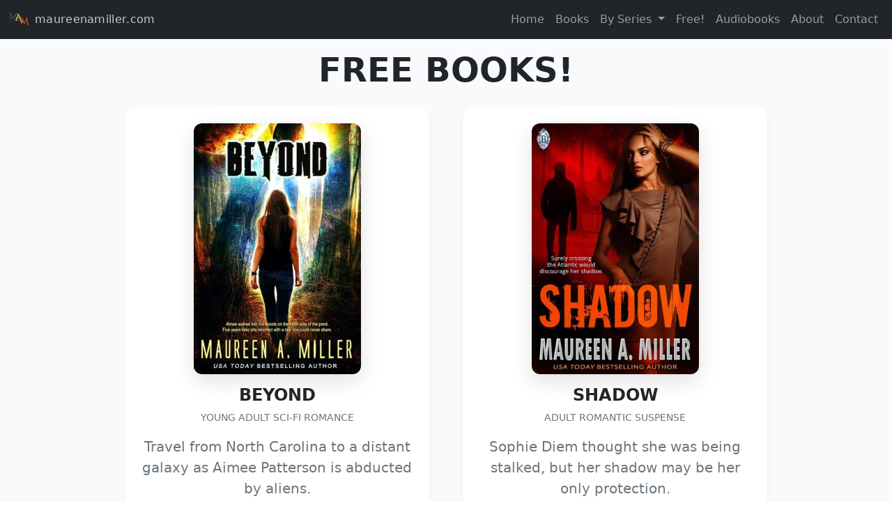

--- FILE ---
content_type: text/html; charset=utf-8
request_url: https://maureenamiller.com/free
body_size: 4195
content:
<!DOCTYPE html>
<html lang="en">
<head>
  <meta charset="UTF-8">
  <meta name="viewport" content="width=device-width, initial-scale=1">
  <title>Free Books | Maureen A. Miller</title>
  <meta name="description" content="Start reading for free! Download free romantic suspense and young adult eBooks by USA TODAY bestselling author Maureen A. Miller.">
<link rel="icon" href="images/favicon.ico" type="image/x-icon">
  <link rel="canonical" href="https://maureenamiller.com/free.html">
  <link href="https://cdn.jsdelivr.net/npm/bootstrap@5.3.8/dist/css/bootstrap.min.css" rel="stylesheet" integrity="sha384-sRIl4kxILFvY47J16cr9ZwB07vP4J8+LH7qKQnuqkuIAvNWLzeN8tE5YBujZqJLB" crossorigin="anonymous">
  <link rel="stylesheet" href="https://cdn.jsdelivr.net/npm/bootstrap-icons@1.10.5/font/bootstrap-icons.css">
  <style>
    :root { --nav-height: 56px; }
    /* Fixed hero just under the navbar */
    .hero-fixed {
      position: fixed;
      top: var(--nav-height);
      left: 0;
      width: 100%;
      height: 60vh;
      background: url('images/hero.png') center/cover no-repeat;
      z-index: 0; /* behind content & navbar */
    }
    /* Spacer so content starts after the fixed hero */
    .hero-spacer { height: 60vh; }
    /* Ensure page content scrolls over the hero */
    main { position: relative; z-index: 1; }
    /* Welcome section refinements */
    .headshot { width: 200px; aspect-ratio: 1 / 1; object-fit: cover; border: 6px solid #fff; box-shadow: 0 12px 40px rgba(0,0,0,.18); }
    @media (min-width: 768px) { .headshot { width: 270px; } }
    @media (min-width: 992px) { .headshot { width: 320px; } }
    .accent-bar { width: 64px; height: 4px; background: #ffd84d; border-radius: 2px; }
    .lead-lg { font-size: 1.35rem; line-height: 1.9; }
    .page-title { letter-spacing: .3px; }
    .accent-bar { width: 72px; height: 5px; background: linear-gradient(90deg,#ffd84d,#ffb200); border-radius: 3px; }
    .prose { max-width: 72ch; }
    .prose .lead-lg { font-size: 1.15rem; line-height: 1.9; color: #6b7280; }
    .prose h3 { margin-top: 2rem; margin-bottom: .5rem; }
    /* Soft background + divider for welcome section */
    .section-soft { background: #f8fafc; border-bottom: 1px solid rgba(0,0,0,.08); }
    /* Move about image higher */
    .about-figure { transform: translateY(-20px); }
    @media (min-width: 992px) { .about-figure { transform: translateY(-40px); } }
    /* Series cards cleanup */
    .series-card { background: #fff; border: 1px solid rgba(0,0,0,.06); border-radius: 16px; box-shadow: 0 6px 24px rgba(0,0,0,.06); padding: 24px; }
    .series-thumb { width: 220px; height: 220px; border-radius: 50%; overflow: hidden; box-shadow: 0 10px 24px rgba(0,0,0,.12); }
    @media (min-width: 992px) { .series-thumb { width: 260px; height: 260px; } }
    .series-title { letter-spacing: .5px; }
    .series-copy { font-size: 1.05rem; line-height: 1.8; color: #6c757d; }
    /* Free books covers */
    .book-cover { width: 100%; max-width: 220px; height: auto; border-radius: 12px; box-shadow: 0 10px 30px rgba(0,0,0,.12); }
    @media (min-width: 768px) { .book-cover { max-width: 240px; } }
  </style>
</head>
<!-- Google tag (gtag.js) -->
<script async="" src="https://www.googletagmanager.com/gtag/js?id=G-KZXY9J8T9B"></script>
<script>
  window.dataLayer = window.dataLayer || [];
  function gtag(){dataLayer.push(arguments);}
  gtag('js', new Date());

  gtag('config', 'G-KZXY9J8T9B');
</script>

<body>
  <nav class="navbar navbar-expand-lg navbar-dark bg-dark fixed-top w-100">
  <div class="container-fluid">
    <a class="navbar-brand d-flex align-items-center navbar-site-title" href="index.html">
      <img src="images/logo.png" alt="Logo" width="30" height="30" class="d-inline-block align-text-top me-2">
      maureenamiller.com
    </a>
    <button class="navbar-toggler" type="button" data-bs-toggle="collapse" data-bs-target="#navbarNav"><span class="navbar-toggler-icon"></span></button>
    <div class="collapse navbar-collapse justify-content-end" id="navbarNav">
      <ul class="navbar-nav align-items-lg-center">
        <li class="nav-item"><a class="nav-link" href="index.html">Home</a></li>
        <li class="nav-item"><a class="nav-link" href="books.html">Books</a></li>
        <li class="nav-item dropdown">
          <a class="nav-link dropdown-toggle" href="#" id="bySeriesDropdown" role="button" data-bs-toggle="dropdown" aria-expanded="false">
            By Series
          </a>
          <ul class="dropdown-menu dropdown-menu-dark dropdown-menu-end shadow" aria-labelledby="bySeriesDropdown">
            <li><a class="dropdown-item fw-semibold" href="series_beneath.html">BENEATH</a></li>
            <li><a class="dropdown-item" href="series_beyond.html">BEYOND</a></li>
            <li><a class="dropdown-item" href="series_blue_link.html">BLUE-LINK</a></li>
            <li><a class="dropdown-item" href="series_high_risk_agenda.html">HIGH-RISK AGENDA</a></li>
            <li><a class="dropdown-item" href="series_stellar_bridge.html">STELLAR BRIDGE</a></li>
            <li><a class="dropdown-item" href="series_victory_cove.html">VICTORY COVE</a></li>
            <li><a class="dropdown-item" href="series_zon.html">ZON</a></li>
          </ul>
        </li>
        <li class="nav-item"><a class="nav-link" href="free.html">Free!</a></li>
        <li class="nav-item"><a class="nav-link" href="audiobooks.html">Audiobooks</a></li>
        <li class="nav-item"><a class="nav-link" href="about.html">About</a></li>
        <li class="nav-item"><a class="nav-link" href="contact.html">Contact</a></li>
      </ul>
    </div>
  </div>
</nav>

<script>
  // Auto-mark the current page as active (Bootstrap styles .active)
  (function () {
    const path = location.pathname.split('/').pop() || 'index.html';
    document.querySelectorAll('.navbar .nav-link, .navbar .dropdown-item').forEach(a => {
      const href = a.getAttribute('href');
      if (href && href === path) {
        a.classList.add('active');
        a.setAttribute('aria-current', 'page');
        // If this is a dropdown item, also mark its parent toggle as active
        const dropdown = a.closest('.dropdown');
        if (dropdown) {
          const toggle = dropdown.querySelector('.nav-link.dropdown-toggle');
          if (toggle) toggle.classList.add('active');
        }
      }
    });
  })();
</script>
<style>
  /* Navbar dropdown polish */
  .navbar .dropdown-menu {
    border-radius: 14px;
    padding: 10px 0;
  }

  .navbar .dropdown-item {
    font-size: 1.1rem;
    padding: .6rem 1.25rem;
  }

  .navbar .dropdown-item.fw-semibold:hover,
  .navbar .dropdown-item.fw-semibold:focus {
    color: #fff;
  }

  @media (max-width: 991.98px) {

    /* keep dropdown readable on mobile */
    .navbar .dropdown-item {
      font-size: 1rem;
    }
  }
</style>
<style>
  .navbar-site-title {
    font-size: 1rem;
    font-weight: 400;
    color: rgba(255, 255, 255, 0.75) !important;
    letter-spacing: 0.3px;
  }
  .navbar-site-title:hover {
    color: #fff !important;
  }
</style>
  <main>
    <section class="py-5 section-soft text-center">
      <div class="container py-4">
        <h2 class="display-5 fw-bold text-dark mb-4">FREE BOOKS!</h2>
        <div class="row justify-content-center g-5">
          <div class="col-md-5">
            <div class="p-4 bg-white rounded-4 shadow-sm h-100 d-flex flex-column align-items-center justify-content-between">
              <a href="series_beyond.html#beyond" target="_self" rel="noopener">
                <img src="images/books/thumbs/cover_beyond.jpg" alt="BEYOND book cover" class="book-cover mb-3">
              </a>
              <h3 class="h4 fw-bold text-uppercase text-dark mb-2">BEYOND</h3>
              <p class="text-secondary small mb-3">YOUNG ADULT SCI-FI ROMANCE</p>
              <p class="lead text-secondary mb-4">Travel from North Carolina to a distant galaxy as Aimee Patterson is abducted by aliens.</p>
              <div class="mt-auto">
                <a href="series_beyond.html#beyond" target="_self" rel="noopener" class="badge bg-warning text-dark fs-6 px-4 py-2 rounded-pill text-decoration-none">FREE!</a>
              </div>
            </div>
          </div>
          <div class="col-md-5">
            <div class="p-4 bg-white rounded-4 shadow-sm h-100 d-flex flex-column align-items-center justify-content-between">
              <a href="series_blue_link.html#shadow" target="_self" rel="noopener">
                <img src="images/books/thumbs/cover_shadow.jpg" alt="SHADOW book cover" class="book-cover mb-3">
              </a>
              <h3 class="h4 fw-bold text-uppercase text-dark mb-2">SHADOW</h3>
              <p class="text-secondary small mb-3">ADULT ROMANTIC SUSPENSE</p>
              <p class="lead text-secondary mb-4">Sophie Diem thought she was being stalked, but her shadow may be her only protection.</p>
              <div class="mt-auto">
                <a href="series_blue_link.html#shadow" target="_self" rel="noopener" class="badge bg-warning text-dark fs-6 px-4 py-2 rounded-pill text-decoration-none">FREE!</a>
              </div>
            </div>
          </div>
        </div>
      </div>
    </section>
    
    <!-- Footer -->
        <footer class="py-4 bg-dark text-white">
      <div class="container">
        <div class="d-flex flex-wrap justify-content-center align-items-center gap-3 mb-3">
          <div class="d-inline-flex align-items-center gap-3">
            <a href="https://www.facebook.com/MaureenAMillerAuthor/" target="_blank" rel="noopener" aria-label="Facebook" class="text-decoration-none">
              <svg viewBox="0 0 24 24" width="32" height="32" fill="currentColor" role="img" aria-hidden="true">
                <g>
                  <path d="M12 2C6.477 2 2 6.477 2 12c0 4.991 3.657 9.128 8.438 9.878v-6.987h-2.54V12h2.54V9.797c0-2.506 1.492-3.89 3.777-3.89 1.093 0 2.238.195 2.238.195v2.46h-1.26c-1.243 0-1.63.771-1.63 1.563V12h2.773l-.443 2.89h-2.33v6.988C18.343 21.128 22 16.991 22 12c0-5.523-4.477-10-10-10z" fill="#1877F2"></path>
                  <path d="M15.893 14.89l.443-2.89h-2.773v-1.875c0-.79.387-1.563 1.63-1.563h1.26v-2.46s-1.144-.196-2.238-.196c-2.284 0-3.777 1.385-3.777 3.89V12h-2.54v2.89h2.54v6.988a10.04 10.04 0 003.124 0v-6.987h2.33z" fill="#fff"></path>
                </g>
              </svg>
            </a>
            <a href="https://www.instagram.com/maureenamillerauthor/" target="_blank" rel="noopener" aria-label="Instagram" class="text-decoration-none">
              <svg viewBox="0 0 24 24" width="32" height="32" fill="currentColor" role="img" aria-hidden="true">
                <g>
                  <path fill="#E1306C" d="M12 2c5.523 0 10 4.476 10 10 0 5.523-4.477 10-10 10-5.522 0-10-4.477-10-10C2 6.478 6.478 2 12 2z"></path>
                  <path fill="#fff" fill-rule="evenodd" d="M17.762 14.335c.025-.45.038-1.262.038-2.435s-.013-1.985-.038-2.435c-.052-1.066-.37-1.89-.953-2.474-.584-.584-1.408-.901-2.474-.953C13.885 6.013 13.073 6 11.9 6s-1.985.013-2.435.038c-1.066.052-1.89.37-2.474.953-.584.584-.901 1.408-.953 2.474C6.013 9.915 6 10.727 6 11.9s.013 1.985.038 2.435c.052 1.066.37 1.89.953 2.474.584.584 1.408.901 2.474.953.45.025 1.262.038 2.435.038s1.985-.013 2.435-.038c1.066-.052 1.89-.37 2.474-.953.584-.584.901-1.408.953-2.474zM11.9 7.06l-.588-.004a41.691 41.691 0 00-.81 0c-.185.003-.432.01-.742.023a6.09 6.09 0 00-.79.077 3.08 3.08 0 00-.55.142 1.993 1.993 0 00-.676.446c-.195.195-.343.42-.446.676a3.08 3.08 0 00-.142.55 6.09 6.09 0 00-.077.79c-.012.31-.02.557-.023.742-.002.184-.002.454 0 .81l.004.588-.004.588c-.002.356-.002.626 0 .81.003.185.01.432.023.742s.039.573.077.79c.039.219.086.402.142.55a2.001 2.001 0 001.122 1.122c.148.056.332.103.55.142.217.038.48.064.79.077.31.012.557.02.742.023.184.002.454.002.81 0l.588-.004.588.004c.356.002.626.002.81 0 .185-.003.432-.01.742-.023a6.09 6.09 0 00.79-.077c.219-.039.402-.086.55-.142a2.001 2.001 0 001.122-1.122c.056-.148.103-.332.142-.55a6.09 6.09 0 00.077-.79c.012-.31.02-.557.023-.742.002-.184.002-.454 0-.81l-.004-.588.004-.588c.002-.356.002-.626 0-.81-.003-.185-.01-.432-.023-.742a6.09 6.09 0 00-.077-.79 3.083 3.083 0 00-.142-.55 1.993 1.993 0 00-.446-.676 1.992 1.992 0 00-.676-.446 3.08 3.08 0 00-.55-.142 6.09 6.09 0 00-.79-.077 28.51 28.51 0 00-.742-.023 41.691 41.691 0 00-.81 0l-.588.004z"></path>
                </g>
              </svg>
            </a>
            <a href="https://www.tiktok.com/@maureenamillerauthor" target="_blank" rel="noopener" aria-label="TikTok" class="text-decoration-none">
              <svg viewBox="0 0 24 24" width="32" height="32" fill="#FF004F" role="img" aria-hidden="true"><path fill-rule="evenodd" clip-rule="evenodd" d="M12 22C17.5228 22 22 17.5228 22 12C22 6.47715 17.5228 2 12 2C6.47715 2 2 6.47715 2 12C2 17.5228 6.47715 22 12 22ZM16.9723 10.8705C17.0707 10.8698 17.1692 10.8648 17.2676 10.8554L17.269 10.8547V8.85796C15.7233 8.7452 14.4807 7.54139 14.3184 6H12.5996L12.5816 14.3771C12.5816 15.4049 11.6737 16.2144 10.6459 16.2144C9.61878 16.2144 8.7856 15.3819 8.7856 14.3541C8.7856 13.327 9.61806 12.4938 10.6459 12.4938C10.701 12.4938 10.7545 12.5012 10.808 12.5085C10.8291 12.5114 10.8502 12.5143 10.8714 12.5168V10.7197C10.8503 10.7185 10.8292 10.717 10.808 10.7156C10.7543 10.7119 10.7005 10.7082 10.6459 10.7082C8.63189 10.7082 7 12.3401 7 14.3541C7 16.3681 8.63189 18 10.6459 18C12.6599 18 14.2918 16.3674 14.2918 14.3541V9.4218C14.8844 10.3261 15.8921 10.8705 16.9723 10.8705Z"></path></svg>
            </a>
            <a href="https://www.youtube.com/@maureena.miller3448" target="_blank" rel="noopener" aria-label="YouTube" class="text-decoration-none">
              <svg viewBox="0 0 24 24" width="32" height="32" fill="currentColor" role="img" aria-hidden="true"><g><path d="M12 2C6.477 2 2 6.477 2 12s4.477 10 10 10 10-4.477 10-10A10 10 0 0012 2z" fill="#FF0000"></path><path fill-rule="evenodd" d="M17.607 14.302s.066-.931.066-1.866l.003-.88c0-.93-.069-1.865-.069-1.865a2.363 2.363 0 00-.436-1.146 1.702 1.702 0 00-1.16-.52c-1.615-.116-4.025-.149-4.025-.149s-2.422.033-4.037.15c-.436.012-.85.193-1.156.505-.335.349-.364 1.153-.364 1.153s-.033.942-.033 1.876v.884c0 .93.033 1.865.033 1.865.033.413.177.809.418 1.146.344.31.788.484 1.251.49.924.088 3.913.117 3.913.117s2.418-.004 4.033-.12c.433-.004.847-.18 1.152-.488.242-.338.384-.737.411-1.152zm-3.68-2.422l-3.116 1.614-.004-3.24 3.12 1.626z" fill="#fff"></path></g></svg>
            </a>
          </div>
          <div class="d-inline-flex flex-wrap gap-2">
            <a href="https://www.bookbub.com/authors/maureen-a-miller" target="_blank" rel="noopener" class="btn btn-outline-light btn-sm d-inline-flex align-items-center">
              <img src="https://cdn.simpleicons.org/bookbub/FFFFFF" alt="" width="18" height="18" class="me-2" aria-hidden="true"> BookBub Profile
            </a>
            <a href="https://maureenamillerauthor.substack.com/" target="_blank" rel="noopener" class="btn btn-warning btn-sm d-inline-flex align-items-center">
              <img src="https://cdn.simpleicons.org/substack/000000" alt="" width="18" height="18" class="me-2" aria-hidden="true"> Subscribe on Substack
            </a>
          </div>
        </div>
        <hr class="border-secondary opacity-50">
        <div class="text-center small">
          Copyright © 2025 MAUREEN A. MILLER — All Rights Reserved.
          <br>
          <a href="privacy.html" class="link-light text-decoration-underline mt-1 d-inline-block">Privacy Policy</a>
        </div>
      </div>
    </footer>
    
  </main>
  <script src="https://cdn.jsdelivr.net/npm/bootstrap@5.3.8/dist/js/bootstrap.bundle.min.js"></script>
</body>
</html>
